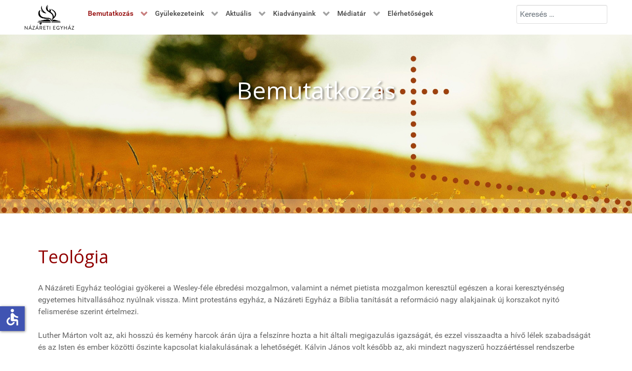

--- FILE ---
content_type: text/html; charset=utf-8
request_url: https://nazaretiegyhaz.hu/bemutatkozas/teologiank
body_size: 9468
content:
<!DOCTYPE html>
<html lang="hu-HU" dir="ltr">
        
<head>
    
            <meta name="viewport" content="width=device-width, initial-scale=1.0">
        <meta http-equiv="X-UA-Compatible" content="IE=edge" />
        

                <link rel="icon" type="image/x-icon" href="/images/logo/ne_favicon.png" />
        
                <link rel="apple-touch-icon" sizes="180x180" href="/templates/g5_hydrogen/custom/images/logo/logo_madar_fekete.png">
        <link rel="icon" sizes="192x192" href="/templates/g5_hydrogen/custom/images/logo/logo_madar_fekete.png">
            
         <meta charset="utf-8">
	<meta name="author" content="Super User">
	<meta name="description" content="A Názáreti Egyház a wesleyánus-arminiánus teológiai hagyományt követő, a világ több mint 160 országában tevékenykedő, protestáns egyház. A Názáreti Egyház olyan">
	<meta name="generator" content="Joomla! - Open Source Content Management">
	<title>Teológiánk - Názáreti Egyház</title>
	<link href="https://nazaretiegyhaz.hu/kereses?format=opensearch" rel="search" title="OpenSearch Názáreti Egyház" type="application/opensearchdescription+xml">

    <link href="/media/plg_system_itcs_scroll2top/css/plg_scroll2top.css?c76c06eeda24311d8c8532d85e7c1264" rel="stylesheet" />
	<link href="/media/plg_system_itcs_scroll2top/css/ionicons.min.css?c76c06eeda24311d8c8532d85e7c1264" rel="stylesheet" />
	<link href="/media/vendor/joomla-custom-elements/css/joomla-alert.min.css?0.2.0" rel="stylesheet" />
	<link href="/media/gantry5/engines/nucleus/css-compiled/nucleus.css" rel="stylesheet" />
	<link href="/templates/g5_hydrogen/custom/css-compiled/hydrogen_13.css" rel="stylesheet" />
	<link href="/media/gantry5/engines/nucleus/css-compiled/bootstrap5.css" rel="stylesheet" />
	<link href="/media/system/css/joomla-fontawesome.min.css" rel="stylesheet" />
	<link href="/media/system/css/debug.css" rel="stylesheet" />
	<link href="/media/gantry5/assets/css/font-awesome.min.css" rel="stylesheet" />
	<link href="/templates/g5_hydrogen/custom/css-compiled/hydrogen-joomla_13.css" rel="stylesheet" />
	<link href="/templates/g5_hydrogen/custom/css-compiled/custom_13.css" rel="stylesheet" />
	<style>
		.snip1452.custom:hover,.scrollToTop.snip1452.custom:hover [class^="fa-"]::before,.scrollToTop.snip1452.custom:hover [class*="fa-"]::before{color: #910000;}
		.snip1452.custom:hover:after{border-color: #910000;}
		.scrollToTop{right: 15px;bottom: 15px;}
		.scrollToTop.snip1452::after{background-color: rgba(255, 255, 255, 0);}		
		</style>
	<style>
        #g-showcase {
            /* Needed for Safari (Mac) */
            width: 100%;
        }

        #g-showcase.g-fixed-active {
            position: fixed;
            width: 100%;
            top: 0;
            z-index: 1003;
            left: 0;
            -webkit-transition: all 0.5s;
            -moz-transition: all 0.5s;
            -ms-transition: all 0.5s;
            -o-transition: all 0.5s;
            transition: all 0.5s;
        }

        .animated {
          -webkit-transition: transform 200ms linear;
          -moz-transition: transform 200ms linear;
          -ms-transition: transform 200ms linear;
          -o-transition: transform 200ms linear;
          transition: transform 200ms linear;
        }

        .slideDown {
          -webkit-transform: translateY(0%);
          -moz-transform: translateY(0%);
          -ms-transform: translateY(0%);
          -o-transform: translateY(0%);
          transform: translateY(0%);
        }

        .slideUp {
          -webkit-transform: translateY(-100%);
          -moz-transform: translateY(-100%);
          -ms-transform: translateY(-100%);
          -o-transform: translateY(-100%);
          transform: translateY(-100%);
        }

        .animated {
          -webkit-animation-duration: 0.5s;
          -moz-animation-duration: 0.5s;
          -ms-animation-duration: 0.5s;
          -o-animation-duration: 0.5s;
          animation-duration: 0.5s;
          -webkit-animation-fill-mode: both;
          -moz-animation-fill-mode: both;
          -ms-animation-fill-mode: both;
          -o-animation-fill-mode: both;
          animation-fill-mode: both;
        }

        @-webkit-keyframes slideDownHR {
            0% {
                -webkit-transform: translateY(-100%);
            }

            100% {
                -webkit-transform: translateY(0);
            }
        }

        @-moz-keyframes slideDownHR {
            0% {
                -moz-transform: translateY(-100%);
            }

            100% {
                -moz-transform: translateY(0);
            }
        }

        @-o-keyframes slideDownHR {
            0% {
                -o-transform: translateY(-100%);
            }

            100% {
                -o-transform: translateY(0);
            }
        }

        @keyframes slideDownHR {
            0% {
                transform: translateY(-100%);
            }

            100% {
                transform: translateY(0);
            }
        }

        .animated.slideDown {
            -webkit-animation-name: slideDownHR;
            -moz-animation-name: slideDownHR;
            -o-animation-name: slideDownHR;
            animation-name: slideDownHR;
        }

        @-webkit-keyframes slideUpHR {
            0% {
                -webkit-transform: translateY(0);
            }

            100% {
                -webkit-transform: translateY(-100%);
            }
        }

        @-moz-keyframes slideUpHR {
            0% {
                -moz-transform: translateY(0);
            }

            100% {
                -moz-transform: translateY(-100%);
            }
        }

        @-o-keyframes slideUpHR {
            0% {
                -o-transform: translateY(0);
            }

            100% {
                -o-transform: translateY(-100%);
            }
        }

        @keyframes slideUpHR {
            0% {
                transform: translateY(0);
            }

            100% {
                transform: translateY(-100%);
            }
        }

        .animated.slideUp {
            -webkit-animation-name: slideUpHR;
            -moz-animation-name: slideUpHR;
            -o-animation-name: slideUpHR;
            animation-name: slideUpHR;
        }

        @-webkit-keyframes swingInX {
            0% {
                -webkit-transform: perspective(400px) rotateX(-90deg);
            }
            
            100% {
                -webkit-transform: perspective(400px) rotateX(0deg);
            }
        }

        @-moz-keyframes swingInX {
            0% {
                -moz-transform: perspective(400px) rotateX(-90deg);
            }

            100% {
                -moz-transform: perspective(400px) rotateX(0deg);
            }
        }

        @-o-keyframes swingInX {
            0% {
                -o-transform: perspective(400px) rotateX(-90deg);
            }
            
            100% {
                -o-transform: perspective(400px) rotateX(0deg);
            }
        }

        @keyframes swingInX {
            0% {
                transform: perspective(400px) rotateX(-90deg);
            }
            
            100% {
                transform: perspective(400px) rotateX(0deg);
            }
        }

        .animated.swingInX {
            -webkit-transform-origin: top;
            -moz-transform-origin: top;
            -ie-transform-origin: top;
            -o-transform-origin: top;
            transform-origin: top;
          
            -webkit-backface-visibility: visible !important;
            -webkit-animation-name: swingInX;
            -moz-backface-visibility: visible !important;
            -moz-animation-name: swingInX;
            -o-backface-visibility: visible !important;
            -o-animation-name: swingInX;
            backface-visibility: visible !important;
            animation-name: swingInX;
        }

        @-webkit-keyframes swingOutX {
            0% {
                -webkit-transform: perspective(400px) rotateX(0deg);
            }
          100% {
                -webkit-transform: perspective(400px) rotateX(-90deg);
            }
        }

        @-moz-keyframes swingOutX {
            0% {
                -moz-transform: perspective(400px) rotateX(0deg);
            }
          100% {
                -moz-transform: perspective(400px) rotateX(-90deg);
            }
        }

        @-o-keyframes swingOutX {
            0% {
                -o-transform: perspective(400px) rotateX(0deg);
            }
          100% {
                -o-transform: perspective(400px) rotateX(-90deg);
            }
        }

        @keyframes swingOutX {
            0% {
                transform: perspective(400px) rotateX(0deg);
            }
          100% {
                transform: perspective(400px) rotateX(-90deg);
            }
        }

        .animated.swingOutX {
            -webkit-transform-origin: top;
            -webkit-animation-name: swingOutX;
            -webkit-backface-visibility: visible !important;
            -moz-animation-name: swingOutX;
            -moz-backface-visibility: visible !important;
            -o-animation-name: swingOutX;
            -o-backface-visibility: visible !important;
            animation-name: swingOutX;
            backface-visibility: visible !important;
        }

        @-webkit-keyframes flipInX {
            0% {
                -webkit-transform: perspective(400px) rotateX(90deg);
                opacity: 0;
            }
            
            100% {
                -webkit-transform: perspective(400px) rotateX(0deg);
                opacity: 1;
            }
        }

        @-moz-keyframes flipInX {
            0% {
                -moz-transform: perspective(400px) rotateX(90deg);
                opacity: 0;
            }

            100% {
                -moz-transform: perspective(400px) rotateX(0deg);
                opacity: 1;
            }
        }

        @-o-keyframes flipInX {
            0% {
                -o-transform: perspective(400px) rotateX(90deg);
                opacity: 0;
            }
            
            100% {
                -o-transform: perspective(400px) rotateX(0deg);
                opacity: 1;
            }
        }

        @keyframes flipInX {
            0% {
                transform: perspective(400px) rotateX(90deg);
                opacity: 0;
            }
            
            100% {
                transform: perspective(400px) rotateX(0deg);
                opacity: 1;
            }
        }

        .animated.flipInX {
            -webkit-backface-visibility: visible !important;
            -webkit-animation-name: flipInX;
            -moz-backface-visibility: visible !important;
            -moz-animation-name: flipInX;
            -o-backface-visibility: visible !important;
            -o-animation-name: flipInX;
            backface-visibility: visible !important;
            animation-name: flipInX;
        }

        @-webkit-keyframes flipOutX {
            0% {
                -webkit-transform: perspective(400px) rotateX(0deg);
                opacity: 1;
            }
          100% {
                -webkit-transform: perspective(400px) rotateX(90deg);
                opacity: 0;
            }
        }

        @-moz-keyframes flipOutX {
            0% {
                -moz-transform: perspective(400px) rotateX(0deg);
                opacity: 1;
            }
          100% {
                -moz-transform: perspective(400px) rotateX(90deg);
                opacity: 0;
            }
        }

        @-o-keyframes flipOutX {
            0% {
                -o-transform: perspective(400px) rotateX(0deg);
                opacity: 1;
            }
          100% {
                -o-transform: perspective(400px) rotateX(90deg);
                opacity: 0;
            }
        }

        @keyframes flipOutX {
            0% {
                transform: perspective(400px) rotateX(0deg);
                opacity: 1;
            }
          100% {
                transform: perspective(400px) rotateX(90deg);
                opacity: 0;
            }
        }

        .animated.flipOutX {
            -webkit-animation-name: flipOutX;
            -webkit-backface-visibility: visible !important;
            -moz-animation-name: flipOutX;
            -moz-backface-visibility: visible !important;
            -o-animation-name: flipOutX;
            -o-backface-visibility: visible !important;
            animation-name: flipOutX;
            backface-visibility: visible !important;
        }

        @-webkit-keyframes bounceInDown {
            0% {
                opacity: 0;
                -webkit-transform: translateY(-200px);
            }

            60% {
                opacity: 1;
                -webkit-transform: translateY(30px);
            }

            80% {
                -webkit-transform: translateY(-10px);
            }

            100% {
                -webkit-transform: translateY(0);
            }
        }

        @-moz-keyframes bounceInDown {
            0% {
                opacity: 0;
                -moz-transform: translateY(-200px);
            }

            60% {
                opacity: 1;
                -moz-transform: translateY(30px);
            }

            80% {
                -moz-transform: translateY(-10px);
            }

            100% {
                -moz-transform: translateY(0);
            }
        }

        @-o-keyframes bounceInDown {
            0% {
                opacity: 0;
                -o-transform: translateY(-200px);
            }

            60% {
                opacity: 1;
                -o-transform: translateY(30px);
            }

            80% {
                -o-transform: translateY(-10px);
            }

            100% {
                -o-transform: translateY(0);
            }
        }

        @keyframes bounceInDown {
            0% {
                opacity: 0;
                transform: translateY(-200px);
            }

            60% {
                opacity: 1;
                transform: translateY(30px);
            }

            80% {
                transform: translateY(-10px);
            }

            100% {
                transform: translateY(0);
            }
        }

        .animated.bounceInDown {
            -webkit-animation-name: bounceInDown;
            -moz-animation-name: bounceInDown;
            -o-animation-name: bounceInDown;
            animation-name: bounceInDown;
        }

        @-webkit-keyframes bounceOutUp {
            0% {
                -webkit-transform: translateY(0);
            }

            30% {
                opacity: 1;
                -webkit-transform: translateY(20px);
            }

            100% {
                opacity: 0;
                -webkit-transform: translateY(-200px);
            }
        }

        @-moz-keyframes bounceOutUp {
            0% {
                -moz-transform: translateY(0);
            }

            30% {
                opacity: 1;
                -moz-transform: translateY(20px);
            }

            100% {
                opacity: 0;
                -moz-transform: translateY(-200px);
            }
        }

        @-o-keyframes bounceOutUp {
            0% {
                -o-transform: translateY(0);
            }

            30% {
                opacity: 1;
                -o-transform: translateY(20px);
            }

            100% {
                opacity: 0;
                -o-transform: translateY(-200px);
            }
        }

        @keyframes bounceOutUp {
            0% {
                transform: translateY(0);
            }

            30% {
                opacity: 1;
                transform: translateY(20px);
            }

            100% {
                opacity: 0;
                transform: translateY(-200px);
            }
        }

        .animated.bounceOutUp {
            -webkit-animation-name: bounceOutUp;
            -moz-animation-name: bounceOutUp;
            -o-animation-name: bounceOutUp;
            animation-name: bounceOutUp;
        }
        </style>

    <script type="application/json" class="joomla-script-options new">{"joomla.jtext":{"MOD_FINDER_SEARCH_VALUE":"Keres\u00e9s &hellip;","ERROR":"Hiba","MESSAGE":"\u00dczenet","NOTICE":"Megjegyz\u00e9s","WARNING":"Figyelmeztet\u00e9s","JCLOSE":"Bez\u00e1r\u00e1s","JOK":"Rendben","JOPEN":"Megnyit\u00e1s"},"system.paths":{"root":"","rootFull":"https:\/\/nazaretiegyhaz.hu\/","base":"","baseFull":"https:\/\/nazaretiegyhaz.hu\/"},"csrf.token":"93520a89d70994e88fd1093a616cf18b","accessibility-options":{"labels":{"menuTitle":"Akad\u00e1lymentes\u00edt\u00e9si be\u00e1ll\u00edt\u00e1sok","increaseText":"Sz\u00f6vegm\u00e9ret n\u00f6vel\u00e9se","decreaseText":"Sz\u00f6vegm\u00e9ret cs\u00f6kkent\u00e9se","increaseTextSpacing":"Sz\u00f6vegk\u00f6z n\u00f6vel\u00e9se","decreaseTextSpacing":"Sz\u00f6vegk\u00f6z cs\u00f6kkent\u00e9se","invertColors":"Invert\u00e1lt sz\u00ednek","grayHues":"Sz\u00fcrke \u00e1rnyalatok","underlineLinks":"Hivatkoz\u00e1sok al\u00e1h\u00faz\u00e1sa","bigCursor":"Nagy kurzor","readingGuide":"Olvas\u00e1si \u00fatmutat\u00f3","textToSpeech":"Sz\u00f6veg besz\u00e9dd\u00e9","speechToText":"Besz\u00e9d sz\u00f6vegg\u00e9","resetTitle":"Alaphelyzet","closeTitle":"Bez\u00e1r\u00e1s"},"icon":{"position":{"left":{"size":"0","units":"px"}},"useEmojis":false},"hotkeys":{"enabled":true,"helpTitles":true},"textToSpeechLang":["hu-HU"],"speechToTextLang":["hu-HU"]}}</script>
	<script src="/media/system/js/core.min.js?37ffe4186289eba9c5df81bea44080aff77b9684"></script>
	<script src="/media/com_finder/js/finder-es5.min.js?e6d3d1f535e33b5641e406eb08d15093e7038cc2" nomodule defer></script>
	<script src="/media/system/js/messages-es5.min.js?c29829fd2432533d05b15b771f86c6637708bd9d" nomodule defer></script>
	<script src="/media/plg_system_itcs_scroll2top/js/plg_scroll2top.js?c76c06eeda24311d8c8532d85e7c1264" defer></script>
	<script src="/media/com_finder/js/finder.min.js?a2c3894d062787a266d59d457ffba5481b639f64" type="module"></script>
	<script src="/media/mod_menu/js/menu-es5.min.js?c76c06eeda24311d8c8532d85e7c1264" nomodule defer></script>
	<script src="/media/vendor/jquery/js/jquery.min.js?3.7.1"></script>
	<script src="/media/legacy/js/jquery-noconflict.min.js?647005fc12b79b3ca2bb30c059899d5994e3e34d"></script>
	<script src="/media/system/js/messages.min.js?7f7aa28ac8e8d42145850e8b45b3bc82ff9a6411" type="module"></script>
	<script src="/media/vendor/accessibility/js/accessibility.min.js?3.0.17" defer></script>
	<script type="module">window.addEventListener("load", function() {new Accessibility(Joomla.getOptions("accessibility-options") || {});});</script>

    
                
</head>

    <body class="gantry site com_content view-article no-layout no-task dir-ltr itemid-134 outline-13 g-offcanvas-left g-2column-left g-style-preset1">
        
        <div id="g-offcanvas"  data-g-offcanvas-swipe="1" data-g-offcanvas-css3="1">
                        <div class="g-grid">                        

        <div class="g-block size-100">
             <div id="mobile-menu-6657-particle" class="g-content g-particle">            <div id="g-mobilemenu-container" data-g-menu-breakpoint="48rem"></div>
            </div>
        </div>
            </div>
    </div>
        <div id="g-page-surround">
                        <div class="g-offcanvas-hide g-offcanvas-toggle" data-offcanvas-toggle><i class="fa fa-fw fa-bars"></i></div>
                                
                                            
                <header id="g-header">
                <div class="g-container">                                <div class="g-grid">                        

        <div class="g-block size-10">
             <div id="logo-6921-particle" class="g-content g-particle">            <a href="/" target="_self" title="Kezdő oldal" aria-label="Kezdő oldal" rel="home" class="gantry-logo">
                        <img src="/images/logo/ne_logo_fekete_200.png"  alt="Kezdő oldal" />
            </a>
            </div>
        </div>
                    

        <div class="g-block size-73">
             <div id="menu-5401-particle" class="g-content g-particle">            <nav class="g-main-nav" data-g-hover-expand="true">
        <ul class="g-toplevel">
                                                                                                                
        
                
        
                
        
        <li class="g-menu-item g-menu-item-type-component g-menu-item-112 g-parent active g-standard g-menu-item-link-parent ">
                            <a class="g-menu-item-container" href="/bemutatkozas">
                                                                <span class="g-menu-item-content">
                                    <span class="g-menu-item-title">Bemutatkozás</span>
            
                    </span>
                    <span class="g-menu-parent-indicator" data-g-menuparent=""></span>                            </a>
                                                                            <ul class="g-dropdown g-inactive g-zoom g-dropdown-right">
            <li class="g-dropdown-column">
                        <div class="g-grid">
                        <div class="g-block size-100">
            <ul class="g-sublevel">
                <li class="g-level-1 g-go-back">
                    <a class="g-menu-item-container" href="#" data-g-menuparent=""><span>Back</span></a>
                </li>
                                                                                                                    
        
                
        
                
        
        <li class="g-menu-item g-menu-item-type-component g-menu-item-131  ">
                            <a class="g-menu-item-container" href="/bemutatkozas/tortenetunk">
                                                                <span class="g-menu-item-content">
                                    <span class="g-menu-item-title">Történetünk</span>
            
                    </span>
                                                </a>
                                </li>
    
                                                                                                
        
                
        
                
        
        <li class="g-menu-item g-menu-item-type-component g-menu-item-132  ">
                            <a class="g-menu-item-container" href="/bemutatkozas/az-egyhaz-neve">
                                                                <span class="g-menu-item-content">
                                    <span class="g-menu-item-title">Az Egyház neve</span>
            
                    </span>
                                                </a>
                                </li>
    
                                                                                                
        
                
        
                
        
        <li class="g-menu-item g-menu-item-type-component g-menu-item-133  ">
                            <a class="g-menu-item-container" href="/bemutatkozas/hitvallasunk">
                                                                <span class="g-menu-item-content">
                                    <span class="g-menu-item-title">Hitvallásunk</span>
            
                    </span>
                                                </a>
                                </li>
    
                                                                                                
        
                
        
                
        
        <li class="g-menu-item g-menu-item-type-component g-menu-item-134 active  ">
                            <a class="g-menu-item-container" href="/bemutatkozas/teologiank">
                                                                <span class="g-menu-item-content">
                                    <span class="g-menu-item-title">Teológiánk</span>
            
                    </span>
                                                </a>
                                </li>
    
                                                                                                
        
                
        
                
        
        <li class="g-menu-item g-menu-item-type-component g-menu-item-136 g-parent g-menu-item-link-parent ">
                            <a class="g-menu-item-container" href="/bemutatkozas/szolgalataink">
                                                                <span class="g-menu-item-content">
                                    <span class="g-menu-item-title">Szolgálataink</span>
            
                    </span>
                    <span class="g-menu-parent-indicator" data-g-menuparent=""></span>                            </a>
                                                                            <ul class="g-dropdown g-inactive g-zoom g-dropdown-right">
            <li class="g-dropdown-column">
                        <div class="g-grid">
                        <div class="g-block size-100">
            <ul class="g-sublevel">
                <li class="g-level-2 g-go-back">
                    <a class="g-menu-item-container" href="#" data-g-menuparent=""><span>Back</span></a>
                </li>
                                                                                                                    
        
                
        
                
        
        <li class="g-menu-item g-menu-item-type-component g-menu-item-137  ">
                            <a class="g-menu-item-container" href="/bemutatkozas/szolgalataink/nni">
                                                                <span class="g-menu-item-content">
                                    <span class="g-menu-item-title">NNI</span>
            
                    </span>
                                                </a>
                                </li>
    
                                                                                                
        
                
        
                
        
        <li class="g-menu-item g-menu-item-type-component g-menu-item-138  ">
                            <a class="g-menu-item-container" href="/bemutatkozas/szolgalataink/csalit">
                                                                <span class="g-menu-item-content">
                                    <span class="g-menu-item-title">Csalit</span>
            
                    </span>
                                                </a>
                                </li>
    
                                                                                                
        
                
        
                
        
        <li class="g-menu-item g-menu-item-type-component g-menu-item-139  ">
                            <a class="g-menu-item-container" href="/bemutatkozas/szolgalataink/nvm">
                                                                <span class="g-menu-item-content">
                                    <span class="g-menu-item-title">NVM</span>
            
                    </span>
                                                </a>
                                </li>
    
                                                                                                
        
                
        
                
        
        <li class="g-menu-item g-menu-item-type-component g-menu-item-140  ">
                            <a class="g-menu-item-container" href="/bemutatkozas/szolgalataink/viszt">
                                                                <span class="g-menu-item-content">
                                    <span class="g-menu-item-title">VISZT</span>
            
                    </span>
                                                </a>
                                </li>
    
    
            </ul>
        </div>
            </div>

            </li>
        </ul>
            </li>
    
    
            </ul>
        </div>
            </div>

            </li>
        </ul>
            </li>
    
                                                                                                
        
                
        
                
        
        <li class="g-menu-item g-menu-item-type-component g-menu-item-113 g-parent g-standard g-menu-item-link-parent ">
                            <a class="g-menu-item-container" href="/gyulekezeteink">
                                                                <span class="g-menu-item-content">
                                    <span class="g-menu-item-title">Gyülekezeteink</span>
            
                    </span>
                    <span class="g-menu-parent-indicator" data-g-menuparent=""></span>                            </a>
                                                                            <ul class="g-dropdown g-inactive g-zoom g-dropdown-right">
            <li class="g-dropdown-column">
                        <div class="g-grid">
                        <div class="g-block size-100">
            <ul class="g-sublevel">
                <li class="g-level-1 g-go-back">
                    <a class="g-menu-item-container" href="#" data-g-menuparent=""><span>Back</span></a>
                </li>
                                                                                                                    
        
                
        
                
        
        <li class="g-menu-item g-menu-item-type-component g-menu-item-126  ">
                            <a class="g-menu-item-container" href="/gyulekezeteink/budapest">
                                                                <span class="g-menu-item-content">
                                    <span class="g-menu-item-title">Budapest</span>
            
                    </span>
                                                </a>
                                </li>
    
                                                                                                
        
                
        
                
        
        <li class="g-menu-item g-menu-item-type-component g-menu-item-127  ">
                            <a class="g-menu-item-container" href="/gyulekezeteink/debrecen">
                                                                <span class="g-menu-item-content">
                                    <span class="g-menu-item-title">Debrecen</span>
            
                    </span>
                                                </a>
                                </li>
    
                                                                                                
        
                
        
                
        
        <li class="g-menu-item g-menu-item-type-component g-menu-item-128  ">
                            <a class="g-menu-item-container" href="/gyulekezeteink/foldes">
                                                                <span class="g-menu-item-content">
                                    <span class="g-menu-item-title">Földes</span>
            
                    </span>
                                                </a>
                                </li>
    
                                                                                                
        
                
        
                
        
        <li class="g-menu-item g-menu-item-type-component g-menu-item-129  ">
                            <a class="g-menu-item-container" href="/gyulekezeteink/hajduhadhaz">
                                                                <span class="g-menu-item-content">
                                    <span class="g-menu-item-title">Hajdúhadház</span>
            
                    </span>
                                                </a>
                                </li>
    
                                                                                                
        
                
        
                
        
        <li class="g-menu-item g-menu-item-type-component g-menu-item-130  ">
                            <a class="g-menu-item-container" href="/gyulekezeteink/kisvarda">
                                                                <span class="g-menu-item-content">
                                    <span class="g-menu-item-title">Kisvárda</span>
            
                    </span>
                                                </a>
                                </li>
    
    
            </ul>
        </div>
            </div>

            </li>
        </ul>
            </li>
    
                                                                                                
        
                
        
                
        
        <li class="g-menu-item g-menu-item-type-component g-menu-item-114 g-parent g-standard g-menu-item-link-parent ">
                            <a class="g-menu-item-container" href="/aktualis">
                                                                <span class="g-menu-item-content">
                                    <span class="g-menu-item-title">Aktuális</span>
            
                    </span>
                    <span class="g-menu-parent-indicator" data-g-menuparent=""></span>                            </a>
                                                                            <ul class="g-dropdown g-inactive g-zoom g-dropdown-right">
            <li class="g-dropdown-column">
                        <div class="g-grid">
                        <div class="g-block size-100">
            <ul class="g-sublevel">
                <li class="g-level-1 g-go-back">
                    <a class="g-menu-item-container" href="#" data-g-menuparent=""><span>Back</span></a>
                </li>
                                                                                                                    
        
                
        
                
        
        <li class="g-menu-item g-menu-item-type-component g-menu-item-191  ">
                            <a class="g-menu-item-container" href="/aktualis/hirlevel">
                                                                <span class="g-menu-item-content">
                                    <span class="g-menu-item-title">Hírlevelek</span>
            
                    </span>
                                                </a>
                                </li>
    
                                                                                                
        
                
        
                
        
        <li class="g-menu-item g-menu-item-type-component g-menu-item-381  ">
                            <a class="g-menu-item-container" href="/aktualis/ukran">
                                                                <span class="g-menu-item-content">
                                    <span class="g-menu-item-title">Ukrán orosz krízis</span>
            
                    </span>
                                                </a>
                                </li>
    
                                                                                                
        
                
        
                
        
        <li class="g-menu-item g-menu-item-type-component g-menu-item-642  ">
                            <a class="g-menu-item-container" href="/aktualis/2024-archiv">
                                                                <span class="g-menu-item-content">
                                    <span class="g-menu-item-title">2024 archív</span>
            
                    </span>
                                                </a>
                                </li>
    
                                                                                                
        
                
        
                
        
        <li class="g-menu-item g-menu-item-type-component g-menu-item-643  ">
                            <a class="g-menu-item-container" href="/aktualis/2023-archiv">
                                                                <span class="g-menu-item-content">
                                    <span class="g-menu-item-title">2023 archív</span>
            
                    </span>
                                                </a>
                                </li>
    
                                                                                                
        
                
        
                
        
        <li class="g-menu-item g-menu-item-type-component g-menu-item-644  ">
                            <a class="g-menu-item-container" href="/aktualis/2022-archiv">
                                                                <span class="g-menu-item-content">
                                    <span class="g-menu-item-title">2022 archív</span>
            
                    </span>
                                                </a>
                                </li>
    
                                                                                                
        
                
        
                
        
        <li class="g-menu-item g-menu-item-type-component g-menu-item-645  ">
                            <a class="g-menu-item-container" href="/aktualis/2021-archiv">
                                                                <span class="g-menu-item-content">
                                    <span class="g-menu-item-title">2021 archív</span>
            
                    </span>
                                                </a>
                                </li>
    
    
            </ul>
        </div>
            </div>

            </li>
        </ul>
            </li>
    
                                                                                                
        
                
        
                
        
        <li class="g-menu-item g-menu-item-type-component g-menu-item-115 g-parent g-standard g-menu-item-link-parent ">
                            <a class="g-menu-item-container" href="/kiadvanyaink">
                                                                <span class="g-menu-item-content">
                                    <span class="g-menu-item-title">Kiadványaink</span>
            
                    </span>
                    <span class="g-menu-parent-indicator" data-g-menuparent=""></span>                            </a>
                                                                            <ul class="g-dropdown g-inactive g-zoom g-dropdown-right">
            <li class="g-dropdown-column">
                        <div class="g-grid">
                        <div class="g-block size-100">
            <ul class="g-sublevel">
                <li class="g-level-1 g-go-back">
                    <a class="g-menu-item-container" href="#" data-g-menuparent=""><span>Back</span></a>
                </li>
                                                                                                                    
        
                
        
                
        
        <li class="g-menu-item g-menu-item-type-component g-menu-item-231 g-parent g-menu-item-link-parent ">
                            <a class="g-menu-item-container" href="/kiadvanyaink/teologiai">
                                                                <span class="g-menu-item-content">
                                    <span class="g-menu-item-title">Teológiai</span>
            
                    </span>
                    <span class="g-menu-parent-indicator" data-g-menuparent=""></span>                            </a>
                                                                            <ul class="g-dropdown g-inactive g-zoom g-dropdown-right">
            <li class="g-dropdown-column">
                        <div class="g-grid">
                        <div class="g-block size-100">
            <ul class="g-sublevel">
                <li class="g-level-2 g-go-back">
                    <a class="g-menu-item-container" href="#" data-g-menuparent=""><span>Back</span></a>
                </li>
                                                                                                                    
        
                
        
                
        
        <li class="g-menu-item g-menu-item-type-component g-menu-item-152  ">
                            <a class="g-menu-item-container" href="/kiadvanyaink/teologiai/predikaciok">
                                                                <span class="g-menu-item-content">
                                    <span class="g-menu-item-title">Wesley Prédikációk</span>
            
                    </span>
                                                </a>
                                </li>
    
                                                                                                
        
                
        
                
        
        <li class="g-menu-item g-menu-item-type-component g-menu-item-234  ">
                            <a class="g-menu-item-container" href="/kiadvanyaink/teologiai/a-romaiakhoz-irt-level">
                                                                <span class="g-menu-item-content">
                                    <span class="g-menu-item-title">A rómaiakhoz írt levél</span>
            
                    </span>
                                                </a>
                                </li>
    
                                                                                                
        
                
        
                
        
        <li class="g-menu-item g-menu-item-type-component g-menu-item-154  ">
                            <a class="g-menu-item-container" href="/kiadvanyaink/teologiai/a-ker-tok">
                                                                <span class="g-menu-item-content">
                                    <span class="g-menu-item-title">A keresztyén tökéletesség</span>
            
                    </span>
                                                </a>
                                </li>
    
                                                                                                
        
                
        
                
        
        <li class="g-menu-item g-menu-item-type-component g-menu-item-162  ">
                            <a class="g-menu-item-container" href="/kiadvanyaink/teologiai/luther-es-wesley">
                                                                <span class="g-menu-item-content">
                                    <span class="g-menu-item-title">Luther és Wesley</span>
            
                    </span>
                                                </a>
                                </li>
    
                                                                                                
        
                
        
                
        
        <li class="g-menu-item g-menu-item-type-component g-menu-item-161  ">
                            <a class="g-menu-item-container" href="/kiadvanyaink/teologiai/kalvin-hatasa">
                                                                <span class="g-menu-item-content">
                                    <span class="g-menu-item-title">Kálvin hatása Wesley munkásságára</span>
            
                    </span>
                                                </a>
                                </li>
    
                                                                                                
        
                
        
                
        
        <li class="g-menu-item g-menu-item-type-component g-menu-item-155  ">
                            <a class="g-menu-item-container" href="/kiadvanyaink/teologiai/a-megsz-elet">
                                                                <span class="g-menu-item-content">
                                    <span class="g-menu-item-title">A megszentelt élet zarándokútján</span>
            
                    </span>
                                                </a>
                                </li>
    
                                                                                                
        
                
        
                
        
        <li class="g-menu-item g-menu-item-type-component g-menu-item-153  ">
                            <a class="g-menu-item-container" href="/kiadvanyaink/teologiai/bevezetes-a-wt">
                                                                <span class="g-menu-item-content">
                                    <span class="g-menu-item-title">Bevezetés a wesleyánus teológiába</span>
            
                    </span>
                                                </a>
                                </li>
    
    
            </ul>
        </div>
            </div>

            </li>
        </ul>
            </li>
    
                                                                                                
        
                
        
                
        
        <li class="g-menu-item g-menu-item-type-component g-menu-item-232 g-parent g-menu-item-link-parent ">
                            <a class="g-menu-item-container" href="/kiadvanyaink/hiteleti">
                                                                <span class="g-menu-item-content">
                                    <span class="g-menu-item-title">Hitéleti</span>
            
                    </span>
                    <span class="g-menu-parent-indicator" data-g-menuparent=""></span>                            </a>
                                                                            <ul class="g-dropdown g-inactive g-zoom g-dropdown-right">
            <li class="g-dropdown-column">
                        <div class="g-grid">
                        <div class="g-block size-100">
            <ul class="g-sublevel">
                <li class="g-level-2 g-go-back">
                    <a class="g-menu-item-container" href="#" data-g-menuparent=""><span>Back</span></a>
                </li>
                                                                                                                    
        
                
        
                
        
        <li class="g-menu-item g-menu-item-type-component g-menu-item-158  ">
                            <a class="g-menu-item-container" href="/kiadvanyaink/hiteleti/ismerd-meg-h">
                                                                <span class="g-menu-item-content">
                                    <span class="g-menu-item-title">Ismerd meg hitedet!</span>
            
                    </span>
                                                </a>
                                </li>
    
                                                                                                
        
                
        
                
        
        <li class="g-menu-item g-menu-item-type-component g-menu-item-159  ">
                            <a class="g-menu-item-container" href="/kiadvanyaink/hiteleti/hitunk-legf-ker">
                                                                <span class="g-menu-item-content">
                                    <span class="g-menu-item-title">Hitünk legfontosabb kérdései</span>
            
                    </span>
                                                </a>
                                </li>
    
    
            </ul>
        </div>
            </div>

            </li>
        </ul>
            </li>
    
                                                                                                
        
                
        
                
        
        <li class="g-menu-item g-menu-item-type-component g-menu-item-233 g-parent g-menu-item-link-parent ">
                            <a class="g-menu-item-container" href="/kiadvanyaink/egyhazi">
                                                                <span class="g-menu-item-content">
                                    <span class="g-menu-item-title">Egyházi</span>
            
                    </span>
                    <span class="g-menu-parent-indicator" data-g-menuparent=""></span>                            </a>
                                                                            <ul class="g-dropdown g-inactive g-zoom g-dropdown-right">
            <li class="g-dropdown-column">
                        <div class="g-grid">
                        <div class="g-block size-100">
            <ul class="g-sublevel">
                <li class="g-level-2 g-go-back">
                    <a class="g-menu-item-container" href="#" data-g-menuparent=""><span>Back</span></a>
                </li>
                                                                                                                    
        
                
        
                
        
        <li class="g-menu-item g-menu-item-type-component g-menu-item-160  ">
                            <a class="g-menu-item-container" href="/kiadvanyaink/egyhazi/egyhazrend">
                                                                <span class="g-menu-item-content">
                                    <span class="g-menu-item-title">Egyházrend</span>
            
                    </span>
                                                </a>
                                </li>
    
                                                                                                
        
                
        
                
        
        <li class="g-menu-item g-menu-item-type-component g-menu-item-157  ">
                            <a class="g-menu-item-container" href="/kiadvanyaink/egyhazi/a-ne-diohejban">
                                                                <span class="g-menu-item-content">
                                    <span class="g-menu-item-title">A NE dióhéjban</span>
            
                    </span>
                                                </a>
                                </li>
    
    
            </ul>
        </div>
            </div>

            </li>
        </ul>
            </li>
    
                                                                                                
        
                
        
                
        
        <li class="g-menu-item g-menu-item-type-component g-menu-item-156  ">
                            <a class="g-menu-item-container" href="/kiadvanyaink/hitkapcsolatok">
                                                                <span class="g-menu-item-content">
                                    <span class="g-menu-item-title">Hitkapcsolatok</span>
            
                    </span>
                                                </a>
                                </li>
    
    
            </ul>
        </div>
            </div>

            </li>
        </ul>
            </li>
    
                                                                                                
        
                
        
                
        
        <li class="g-menu-item g-menu-item-type-component g-menu-item-116 g-parent g-standard g-menu-item-link-parent ">
                            <a class="g-menu-item-container" href="/mediatar">
                                                                <span class="g-menu-item-content">
                                    <span class="g-menu-item-title">Médiatár</span>
            
                    </span>
                    <span class="g-menu-parent-indicator" data-g-menuparent=""></span>                            </a>
                                                                            <ul class="g-dropdown g-inactive g-zoom g-dropdown-right">
            <li class="g-dropdown-column">
                        <div class="g-grid">
                        <div class="g-block size-100">
            <ul class="g-sublevel">
                <li class="g-level-1 g-go-back">
                    <a class="g-menu-item-container" href="#" data-g-menuparent=""><span>Back</span></a>
                </li>
                                                                                                                    
        
                
        
                
        
        <li class="g-menu-item g-menu-item-type-component g-menu-item-269  ">
                            <a class="g-menu-item-container" href="/mediatar/kepek">
                                                                <span class="g-menu-item-content">
                                    <span class="g-menu-item-title">Képek</span>
            
                    </span>
                                                </a>
                                </li>
    
                                                                                                
        
                
        
                
        
        <li class="g-menu-item g-menu-item-type-component g-menu-item-270  ">
                            <a class="g-menu-item-container" href="/mediatar/videok">
                                                                <span class="g-menu-item-content">
                                    <span class="g-menu-item-title">Videók</span>
            
                    </span>
                                                </a>
                                </li>
    
    
            </ul>
        </div>
            </div>

            </li>
        </ul>
            </li>
    
                                                                                                
        
                
        
                
        
        <li class="g-menu-item g-menu-item-type-component g-menu-item-117 g-standard  ">
                            <a class="g-menu-item-container" href="/elerhetosegek">
                                                                <span class="g-menu-item-content">
                                    <span class="g-menu-item-title">Elérhetőségek</span>
            
                    </span>
                                                </a>
                                </li>
    
    
        </ul>
    </nav>
            </div>
        </div>
                    

        <div class="g-block size-17">
             <div class="g-content">
                                    <div class="platform-content"><div class="module-search moduletable ">
        
<form class="mod-finder js-finder-searchform form-search" action="/kereses" method="get" role="search">
    <label for="mod-finder-searchword180" class="visually-hidden finder">Keresés</label><input type="text" name="q" id="mod-finder-searchword180" class="js-finder-search-query form-control" value="" placeholder="Keresés &hellip;">
            </form>
</div></div>
            
        </div>
        </div>
            </div>
            </div>
        
    </header>
                                
                <section id="g-showcase">
                <div class="g-container">                                <div class="g-grid">                        

        <div class="g-block size-100">
             <div class="g-content">
                                    <div class="platform-content"><div class="moduletable fejlec">
        
<div class="g-grid">
    <div class="g-block size-100">
        <div class="fejlec">
            <img src="https://nazaretiegyhaz.hu/images/headers/bemutatkozas_2.jpg#joomlaImage://local-images/headers/bemutatkozas_2.jpg?width=1920&height=544" alt="Názáreti Egyház" style="max-width: 100%; height: auto;">
            <div class="fejlec-tartalom">
                <h2 class="fejlec-cimsor">Bemutatkozás</h2>
                <div class="fejlec-desc"></div>
            </div>
        </div>
    </div>
</div>
</div></div>
            
        </div>
        </div>
            </div>
            </div>
        
    </section>
                
                                
                
    
                <section id="g-container-main" class="g-wrapper">
                <div class="g-container">                    <div class="g-grid">                        

        <div class="g-block size-100">
             <main id="g-main">
                                        <div class="g-grid">                        

        <div class="g-block size-100">
             <div class="g-system-messages">
                                            <div id="system-message-container" aria-live="polite"></div>

            
    </div>
        </div>
            </div>
                            <div class="g-grid">                        

        <div class="g-block size-100">
             <div class="g-content">
                                                            <div class="platform-content container"><div class="row"><div class="col"><div class="com-content-article item-page" itemscope itemtype="https://schema.org/Article">
    <meta itemprop="inLanguage" content="hu-HU">
    
    
        <div class="page-header">
        <h1 itemprop="headline">
            Teológia        </h1>
                            </div>
        
        
    
    
        
                                                <div itemprop="articleBody" class="com-content-article__body">
        <p>A Názáreti Egyház teológiai gyökerei a Wesley-féle ébredési mozgalmon, valamint a német pietista mozgalmon keresztül egészen a korai keresztyénség egyetemes hitvallásához nyúlnak vissza. Mint protestáns egyház, a Názáreti Egyház a Biblia tanítását a reformáció nagy alakjainak új korszakot nyitó felismerése szerint értelmezi.</p>
 
<p>Luther Márton volt az, aki hosszú és kemény harcok árán újra a felszínre hozta a hit általi megigazulás igazságát, és ezzel visszaadta a hívő lélek szabadságát és az Isten és ember közötti őszinte kapcsolat kialakulásának a lehetőségét. Kálvin János volt később az, aki mindezt nagyszerű hozzáértéssel rendszerbe foglalta és rámutatott arra, hogy az ember elveszett és bűnös. Végül Arminiusz Jakab, holland református teológus visszautasította a kálvinista predesztinációnak azt a gondolatát, hogy Isten döntése a kárhozat és az üdvösség. Isten határtalan kegyelmét és az ember szabad választását hangsúlyozva, lerakta a később létrejövő szentségmozgalom alapjait.</p>
<p>A fentiekhez adott új elemeket az 1600-as évek végén kialakult pietista mozgalom. A mozgalom követői szerint a keresztyénség egy belső változást, valamint bűntől való elfordulást jelent, ami Krisztusnak való teljes odaadásban nyilvánul meg.</p>
<p>Mindezeket a gondolatokat John Wesley foglalta össze, és kialakította a korai metodizmusra és a későbbi szentségmozgalmakra jellemző teológiai látásmódot. Az általa kiemelt és hangsúlyozott bibliai igazságok a következők voltak: 1. újjászületés kegyelemből, hit által; 2. megszentelődés és megszentelt élet hit által; 3. üdvbizonyosság a Lélek által.</p>
<p>Hangsúly a megszentelt életen<br />Ahhoz, hogy megértsük a megszentelt élet fontosságát az egyház tanításában, nem szabad figyelmen kívül hagyni azt, hogyan értelmezte John Wesley a bűnt. Szerinte a bűn az ember által ismert isteni törvény tudatos megszegése. A megszentelt élet pedig tökéletes, osztatlan szeretet Isten iránt – teljes engedelmesség.</p>
<p>Az arminiuszi teológiai háttér miatt John Wesley és a szentségmozgalomhoz tartozó egyházak olyan látásmódot alakítottak ki a keresztyén életről, amely segíti az embereket abban a felismerésben, hogy a megszentelődés megvalósítható. Ez alatt azt értjük, hogy a keresztyén ember már e földön szent életet élhet, sőt Isten határozott elvárása, hogy szent életet éljen.</p>
<p>Talán segít, ha röviden tisztázzuk a teljes megszentelődés és a megszentelt élet fogalmát<br />A teljes megszentelődés Istennek a Szentlélek által véghezvitt olyan radikális tette, melynek során megtisztítja az ember szívét az öröklött bűnös állapot mély gyökereitől. Ez egyúttal a Szentlélekkel való betöltekezést is jelenti, mely a keresztyén élethez és szolgálathoz nélkülözhetetlen. A Wesley-féle mozgalomnak különleges ismertetőjele, hogy ezt az eseményt nemcsak lehetségesnek, hanem a keresztyén élet helyes normájának tartja.</p>
<p>A megszentelt élet annak a munkának az eredménye, melyet Isten a teljes megszentelődéskor végez az emberben, amikor is a szívet teljesen megtisztítja minden bűntől és betölti tökéletes és osztatlan szeretettel. Ez a szeretet azoké, akik a Lélekben járnak és élnek. A tökéletes keresztyén élet a szeretet teljessége; nem az életkor vagy a vallásban való jártasság, hanem a szív tisztasága a fontos. John Wesley szóhasználatát követve: a tökéletes keresztyén élet a tökéletes szeretet. Ez komoly kihívás minden keresztyén ember számára, mert itt már a szavakat tettekre kell váltani. Fontosnak tartjuk azt, hogy keresztyén életünkben, egymáshoz való viszonyunkban szent életet éljünk - Krisztus követői legyünk.</p>
<p>
<div id="mod-custom129" class="mod-custom custom">
    <form action="javascript:history.go(-1);"><input type="submit" value="Vissza" class="button" /></form></div>
</p>    </div>

        
                                        </div></div></div></div>
    
            
    </div>
        </div>
            </div>
            
    </main>
        </div>
            </div>
    </div>
        
    </section>
    
                                
                <footer id="g-footer">
                <div class="g-container">                                <div class="g-grid">                        

        <div class="g-block  size-33-3">
             <div class="g-content">
                                    <div class="platform-content"><div class="moduletable ">
            <h3 >Menü</h3>        <ul class="mod-menu mod-list nav footmenu">
<li class="nav-item item-359"><a href="/tamogatas" title="Názáreti Egyház Kapcsolatok">Támogatás</a></li><li class="nav-item item-656"><a href="/tamogatas2021" title="Názáreti Egyház Kapcsolatok">Támogatás 2021</a></li><li class="nav-item item-118"><a href="/kapcsolatok" title="Názáreti Egyház Kapcsolatok">Kapcsolatok</a></li><li class="nav-item item-119"><a href="/dokumentumok" >Dokumentumok</a></li><li class="nav-item item-583"><a href="/kereses" >Keresés</a></li></ul>
</div></div>
            
        </div>
        </div>
                    

        <div class="g-block  size-33-3">
             <div class="g-content">
                                    <div class="platform-content"><div class="footer-middle moduletable ">
            <h3 class="g-title">Elérhetőségek</h3>        
<div id="mod-custom117" class="mod-custom custom">
    <p>Názáreti Egyház központi címe:<br />1149 Budapest, Egressy út 100.<br />Telefon: (1) 328-0530<br />Email:&nbsp;<a href="mailto:iroda@nazaretiegyhaz.hu" target="_blank">iroda@nazaretiegyhaz.hu</a></p></div>
</div></div>
            
        </div>
        </div>
                    

        <div class="g-block  size-33-3">
             <div class="g-content">
                                    <div class="platform-content"><div class="footer-right moduletable ">
            <h3 class="g-title">1+1%</h3>        
<div id="mod-custom118" class="mod-custom custom">
    <p>Názáreti Egyház<br /><a href="/images/tartalom/egyhazi_1.jpg" target="_blank" rel="noopener" title="Legfontosabb szolgálataink: lelkigondozás, hitoktatás, szeretetszolgálat, VBS (napközis tábor gyermekeknek), fiatalok felé való szolgálat, családi táboroztatás és családi napok, kisgyermekes anyukák felé való szolgálat, nők felé való szolgálat és férfi találkozók, házassággondozás, házaspárok hétvégéje, hagyományőrző napok, világmissziós programok, magányosok felé való szolgálat, gyülekezeti közösség és lelki háló">Technikai szám: 1074</a></p>
<p>Názáreti Egyház Alapítvány<br /><a href="/images/tartalom/civil_1.jpg" target="_blank" rel="noopener" title="Legfontosabb szolgálataink: keresztyén irodalom kiadása, hitoktatói tananyag kiadása, teológiai oktatás, szeretetszolgálat">Adószám: 18159178-1-42</a></p>
<p><a href="https://hitkapcsolatok.hu/" target="_blank" rel="noopener" title="Megrendelhető könyvek és kiadványok">Hitkapcsolatok</a></p></div>
</div></div>
            
        </div>
        </div>
            </div>
                            <div class="g-grid">                        

        <div class="g-block size-100 center">
             <div id="copyright-2279-particle" class="g-content g-particle">            &copy;
        2026
    – Názáreti Egyház, Magyarország
            </div>
        </div>
            </div>
                            <div class="g-grid">                        

        <div class="g-block size-100 center">
             <div id="branding-3332-particle" class="g-content g-particle">            <div class="g-branding branding">
    Készítette : <a href="https://rausch.hu/" title="Honlapkészítés" class="g-powered-by">Rausch Richard</a>
</div>
            </div>
        </div>
            </div>
            </div>
        
    </footer>
            
                    
        </div>
        <script type="text/javascript" src="/media/gantry5/assets/js/main.js"></script>
                        <script type="text/javascript" src="//cdnjs.cloudflare.com/ajax/libs/headroom/0.9.3/headroom.min.js"></script>
    <script type="text/javascript" src="//cdnjs.cloudflare.com/ajax/libs/headroom/0.9.3/jQuery.headroom.js"></script>
    <script type="text/javascript">
                (function($) {
                    $(window).load(function() {
                        $("#g-showcase").headroom({
                            "offset": 100,
                            "tolerance": 5,
                            "classes": {
                                "initial": "animated",
                                "pinned": "flipInX",
                                "unpinned": "flipOutX"
                            }
                        });

                        var stickyOffset = $('#g-showcase').offset().top;                
                        var stickyContainerHeight = $('#g-showcase').height();

                        $('#g-showcase').wrap( "<div class='g-fixed-container'><\/div>" );
                        $('.g-fixed-container').css("height", stickyContainerHeight);

                        
                        $(window).scroll(function(){
                            var sticky = $('#g-showcase'),
                                scroll = $(window).scrollTop();

                            if (scroll > stickyOffset ) sticky.addClass('g-fixed-active');
                            else sticky.removeClass('g-fixed-active');
                        });
                    });
                })(jQuery);
            </script>
    

    

        
        <script type="text/javascript" src="/templates/g5_hydrogen/custom/js/headroom.min.js"></script>
    <script>
        // grab an element
        var myElement = document.querySelector("#g-header");
        // construct an instance of Headroom, passing the element
        var headroom  = new Headroom(myElement);
        // initialise
        headroom.init();

        // grab an element
        var myElement = document.querySelector(".g-offcanvas-toggle");
        // construct an instance of Headroom, passing the element
        var headroom  = new Headroom(myElement);
        // initialise
        headroom.init();
    </script>
    
<!-- Scroll to Top -->
<div id="scroll2top" class="scrollToTop snip1452 small custom" data-scroll="top"><i class="ion-chevron-up"></i></div>
<!-- End Scroll to Top -->
</body>
</html>


--- FILE ---
content_type: text/css
request_url: https://nazaretiegyhaz.hu/templates/g5_hydrogen/custom/css-compiled/custom_13.css
body_size: 743
content:
/* GANTRY5 DEVELOPMENT MODE ENABLED.
 *
 * WARNING: This file is automatically generated by Gantry5. Any modifications to this file will be lost!
 *
 * For more information on modifying CSS, please read:
 *
 * http://docs.gantry.org/gantry5/configure/styles
 * http://docs.gantry.org/gantry5/tutorials/adding-a-custom-style-sheet
 */

#g-header.headroom--not-top {
  position: fixed;
  width: 100%;
  top: 0;
  z-index: 1001;
  left: 0;
}
.g-offcanvas-toggle.headroom--not-top {
  position: fixed;
  z-index: 1002;
}
.g-offcanvas-open #g-header.headroom--not-top {
  left: 17rem;
}
.g-offcanvas-open .g-offcanvas-toggle.headroom--not-top {
  left: 17.7rem;
}
#g-header.headroom--not-top, .g-offcanvas-toggle.headroom--not-top {
  -webkit-transition: all 0.3s;
  -moz-transition: all 0.3s;
  transition: all 0.3s;
}
div.fejlec {
  display: block;
  position: relative;
}
.fejlec-tartalom {
  position: absolute;
  top: 20%;
  width: 80%;
  text-align: center;
  background: none;
  padding: 0;
  left: auto;
  margin: 0 10%;
  min-height: 100px;
}
.fejlec-tartalom .fejlec-desc {
  font-size: 1.3em;
  line-height: 1.3em;
  margin: 0;
  padding: 0;
  display: block;
  z-index: 2;
}
.fejlec-tartalom h2.fejlec-cimsor {
  font-size: 3rem;
  font-weight: 300;
  text-shadow: 3px 2px 4px rgba(0, 0, 0, 0.42);
  line-height: 1.3em;
  margin: 10px 0;
  padding: 0;
  display: block;
  z-index: 2;
}
.footmenu li.nav-item {
  display: block;
  position: relative;
  width: 100%;
}
@media only screen and (min-width: 768px) and (max-width: 1024px) {
  .fejlec-tartalom h2.fejlec-cimsor {
    font-size: 1.9rem;
    font-weight: 200;
    text-shadow: 3px 2px 4px rgba(0, 0, 0, 0.42);
    line-height: 1.3em;
    margin: 10px 0;
    padding: 0;
    display: block;
    z-index: 2;
  }
}
@media only screen and (max-width: 767px) {
  .fejlec-tartalom h2.fejlec-cimsor {
    font-size: 1.5rem;
    font-weight: 200;
    text-shadow: 3px 2px 4px rgba(0, 0, 0, 0.42);
    line-height: 1.3em;
    margin: 10px 0;
    padding: 0;
    display: block;
    z-index: 2;
  }
}
/*# sourceMappingURL=custom_13.css.map */